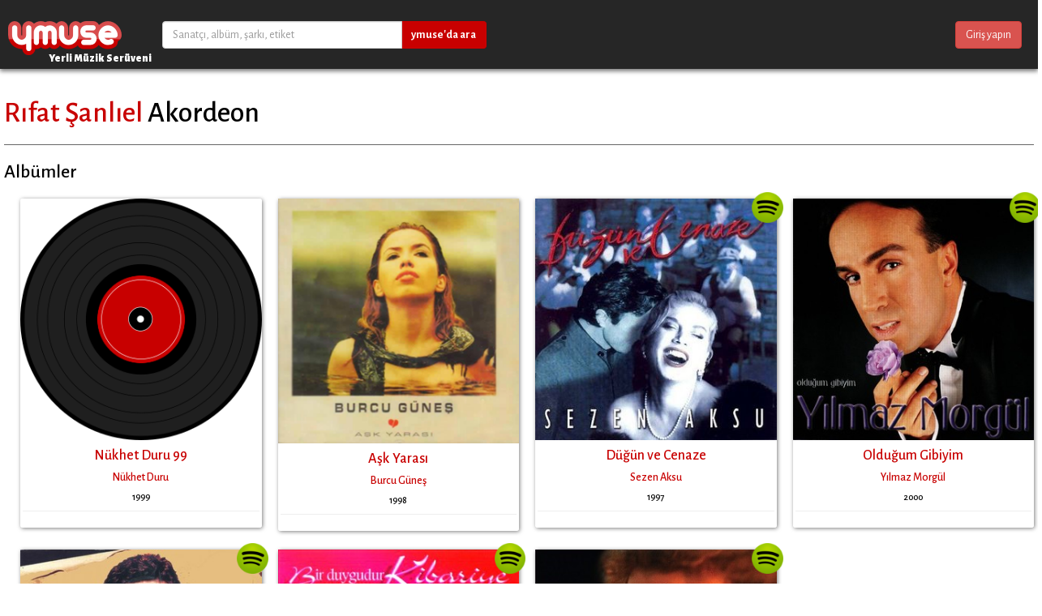

--- FILE ---
content_type: text/html; charset=utf-8
request_url: https://ymuse.com/artists/rifat-sanliel/contributions/akordeon
body_size: 5650
content:
<!DOCTYPE html>
<html>
<head>
  <title>Rıfat Şanlıel - Akordeon</title>
  <meta http-equiv="Content-Type" content="text/html; charset=utf-8" />
  <meta name="keywords" content="yerli, müzik, plak, 45lik, makam, usul, yöre, çevrimiçi, dinle, çal, dijital, radyo, albüm, sanatçı, çalma listesi, biyografi, diskografi">
  <meta name="description" content="" />
  <meta property="og:title" content="Rıfat Şanlıel - Akordeon" />
  <meta property="og:description" content="" />
  <meta property="og:image" content="" />

  <link rel="shortcut icon" type="image/x-icon" href="/assets/favicon-0e3d4e8ee17965f65713bbdae92a1889.ico" />
  <link rel="stylesheet" media="all" href="/assets/application-3142e3cde41abb3c64daadbebf3e3538.css" data-turbolinks-track="true" />
  <link rel="stylesheet" href="https://maxcdn.bootstrapcdn.com/font-awesome/4.4.0/css/font-awesome.min.css">
  <script src="/assets/application-4769b08be3ad3fa471942b608aa691da.js" data-turbolinks-track="true"></script>
  <meta name="viewport" content="width=device-width, initial-scale=1.0">
  <meta name="csrf-param" content="authenticity_token" />
<meta name="csrf-token" content="e2WGbWZ6uhYfwMxvsXS3ue37lWbHc0o4oN/eds2ElH5Jnw47Y4THAjF9JZ0pS00ym6+F76/HCQ/s+C3l+HA9kg==" />
  
  <script type="text/javascript">
var _gaq = _gaq || [];
_gaq.push(['_setAccount', 'UA-37667324-1']);
_gaq.push(['_trackPageview']);

(function() {
  var ga = document.createElement('script'); ga.type = 'text/javascript'; ga.async = true;
  ga.src = ('https:' == document.location.protocol ? 'https://ssl' : 'http://www') + '.google-analytics.com/ga.js';
  var s = document.getElementsByTagName('script')[0]; s.parentNode.insertBefore(ga, s);
})();
</script>

</head>
<body class="contributions show">
<div id="wrapper">
  <nav class="navbar navbar-default">
  <div class="container">
    <div class="navbar-header">
      <button type="button" class="navbar-toggle" data-toggle="collapse" data-target="#myNavbar">
        <span class="icon-bar"></span>
        <span class="icon-bar"></span>
        <span class="icon-bar"></span>
      </button>
      <a class="navbar-brand" href="/">
        ymuse
</a>      <h6 class="hero-title">Yerli Müzik Serüveni</h6>
    </div>

    <div class="collapse navbar-collapse" id="myNavbar">
      <form method="get" action="/search"
            class="navbar-left search" role="search">
        <div class="input-group">
          <input class="form-control" name="q" type="text"
                 value="" placeholder="Sanatçı, albüm, şarkı, etiket">
          <div class="input-group-btn">
            <button class="btn btn-default" type="submit"><b>ymuse&#39;da ara</b></button>
          </div>
        </div>
      </form>

      <div class="navbar-nav navbar-right">
          <a data-toggle="modal" href="#" data-target="#loginModal" class="btn btn-danger">Giriş yapın</a>
    </div>

        <div class="modal fade" id="loginModal" tabindex="-1" role="dialog" aria-labelledby="myModalLabel" aria-hidden="true">
  <div class="modal-dialog">
    <div class="modal-content">
      <div class="modal-header">
        <button type="button" class="close" data-dismiss="modal" aria-hidden="true">&times;</button>
        <h4 class="modal-title" id="myModalLabel">Giriş Yapın</h4>
      </div>
      <div class="modal-body">
        <h5>ymuse hesabınızla giriş yapın</h5>

        <form class="form-inline" action="/session" accept-charset="UTF-8" method="post"><input name="utf8" type="hidden" value="&#x2713;" /><input type="hidden" name="authenticity_token" value="H6w38ofC+1NF9UrfheYj0rTXixOd+LwCJZ5X7chpyUUtVr+kgjyGR2tIoy0d2dlZwoObmvVM/zVpuaR+/Z1gqQ==" />
          <div class="form-group">
            <input type="text" name="email" id="email" class="form-control" placeholder="Eposta adresi" />
          </div>

          <div class="form-group">
            <input type="password" name="password" id="password" class="form-control" placeholder="Parola" />
          </div>

          <input type="submit" name="commit" value="Oturum aç" class="btn btn-danger" />
</form>
        <label class="checkbox" style="margin-left:20px" for="remember_me">
            <input type="checkbox" name="remember_me" id="remember_me" value="1" />
            Beni hatırla
</label>
        <div class="submit-button-container">
          <a href="/register">Kayıt olun</a> |
          <a data-toggle="modal" href="#" data-target="#passModal">Parolamı Unuttum</a>
        </div>

        <h5 class="provider-links-heading">ya da giriş için bir sağlayıcı seçin</h5>
        <div class="row">
  <div class="col-xs-4 text-center">
    <center>
    <a href="/auth/facebook" data-no-turbolink="true">
      <i class="fa fa-2x fa-facebook"></i><br>
      Facebook
    </a>
    </center>
  </div>
  <div class="col-xs-4 text-center">
    <center>
    <a href="/auth/twitter" data-no-turbolink="true">
      <i class="fa fa-2x fa-twitter"></i><br>
      Twitter
    </a>
    </center>
  </div>
  <div class="col-xs-4 text-center">
    <center>
    <a href="/auth/google_oauth2" data-no-turbolink="true">
      <i class="fa fa-2x fa-google"></i><br>
      Google
    </a>
    </center>
  </div>
</div>
      </div>
    </div>
  </div>
</div>

        <div class="modal fade" id="passModal" tabindex="-1" role="dialog" aria-labelledby="myModalLabel" aria-hidden="true">
  <div class="modal-dialog">
    <div class="modal-content">
      <div class="modal-header">
        <button type="button" class="close" data-dismiss="modal" aria-hidden="true">&times;</button>
        <h4 class="modal-title" id="myModalLabel">Parola Değişimi</h4>
      </div>
      <div class="modal-body">
        <div class="pass_reset">
          <h5>Ymuse hesabınızın parolasını değiştirmek için, lütfen aşağıdaki formu doldurup e-posta hesabınıza gelecek olan talimatları takip ediniz.</h5>
          <br>
          <form class="form-inline" action="/password_resets" accept-charset="UTF-8" method="post"><input name="utf8" type="hidden" value="&#x2713;" /><input type="hidden" name="authenticity_token" value="THuVxot1J8gqGSbhwrfEfrNvrKVhXGFSIAMsV+0VhVF+gR2Qjota3ASkzxNaiD71xTu8LAnoImVsJN/E2OEsvQ==" />
            <div class="form-group">
              <label for="email">Email</label>
              <input type="text" name="email" id="email" class="form-control" />
              <input type="submit" name="commit" value="Reset Password" class="btn btn-danger" />
            </div>
</form>        </div>
      </div>
    </div>
  </div>
</div>
    </div>
  </div>
</nav>

  <div class="container">
    
    
  <div class="page-header">
    <h1>
      <a href="/artists/rifat-sanliel">Rıfat Şanlıel</a>
      Akordeon
    </h1>
  </div>

    <h3>Albümler</h3>
      <div class="albums">
  <div class="row">
            <div class="col-sm-3 highlight">
              <div class="spotify">
              </div>
              <ul class="album_preview">
                <li>
                      <img class="album-listing-thumb" src="/assets/default_album_artwork-335c020ee61a70a70181ad224374bc44.png" alt="Default album artwork" />
                </li>
                <li>
                  <h4><a href="/albums/nukhet-duru-nukhet-duru-99">Nükhet Duru 99</a></h4>
                  <h5><a href="/artists/nukhet-duru">Nükhet Duru</a></h5>
                  <h6>1999</h6>
                  <hr>
                </li>
              </ul>
            </div>
            <div class="col-sm-3 highlight">
              <div class="spotify">
              </div>
              <ul class="album_preview">
                <li>
                    <a href="/albums/burcu-gunes-ask-yarasi">
                      <img class="album-listing-thumb" src="/uploads/visual/image/cc4c/22f0/fe99/48e4/b64f/eab3/322e/c15a/medium_Ak%2BYaras.png" alt="Medium ak%2byaras" />
</a>                </li>
                <li>
                  <h4><a href="/albums/burcu-gunes-ask-yarasi">Aşk Yarası</a></h4>
                  <h5><a href="/artists/burcu-gunes">Burcu Güneş</a></h5>
                  <h6>1998</h6>
                  <hr>
                </li>
              </ul>
            </div>
            <div class="col-sm-3 highlight">
              <div class="spotify">
                <img class="spotify-badge" src="/assets/spotify-912fc136f95ba555e6ce1e172004f8c2.png" alt="Spotify" />
              </div>
              <ul class="album_preview">
                <li>
                    <a href="/albums/sezen-aksu-dugun-ve-cenaze">
                      <img class="album-listing-thumb" src="/uploads/visual/image/a702/3635/4b3b/4631/92dd/8d08/2b40/aa47/medium_Dn%2Bve%2BCenaze%2BDugun%2Bve%2BCenaze.jpg" alt="Medium dn%2bve%2bcenaze%2bdugun%2bve%2bcenaze" />
</a>                </li>
                <li>
                  <h4><a href="/albums/sezen-aksu-dugun-ve-cenaze">Düğün ve Cenaze</a></h4>
                  <h5><a href="/artists/sezen-aksu">Sezen Aksu</a></h5>
                  <h6>1997</h6>
                  <hr>
                </li>
              </ul>
            </div>
            <div class="col-sm-3 highlight">
              <div class="spotify">
                <img class="spotify-badge" src="/assets/spotify-912fc136f95ba555e6ce1e172004f8c2.png" alt="Spotify" />
              </div>
              <ul class="album_preview">
                <li>
                    <a href="/albums/yilmaz-morgul-oldugum-gibiyim">
                      <img class="album-listing-thumb" src="/uploads/visual/image/251d/e2c7/50bb/4968/8b24/15ff/c1a0/aab4/medium_8a3b4621e33efadad46c22bc81cdeb7c86046076.jpeg" alt="Medium 8a3b4621e33efadad46c22bc81cdeb7c86046076" />
</a>                </li>
                <li>
                  <h4><a href="/albums/yilmaz-morgul-oldugum-gibiyim">Olduğum Gibiyim</a></h4>
                  <h5><a href="/artists/yilmaz-morgul">Yılmaz Morgül</a></h5>
                  <h6>2000</h6>
                  <hr>
                </li>
              </ul>
            </div>
  </div>
</div>

      <div class="albums">
  <div class="row">
            <div class="col-sm-3 highlight">
              <div class="spotify">
                <img class="spotify-badge" src="/assets/spotify-912fc136f95ba555e6ce1e172004f8c2.png" alt="Spotify" />
              </div>
              <ul class="album_preview">
                <li>
                    <a href="/albums/gokhan-guney-eski-zaman-anilarim">
                      <img class="album-listing-thumb" src="/uploads/visual/image/00b9/ec8b/653a/4877/8d44/2d83/c838/e17a/medium_884b7991c45591c37ea802881f5efc833121883b.jpeg" alt="Medium 884b7991c45591c37ea802881f5efc833121883b" />
</a>                </li>
                <li>
                  <h4><a href="/albums/gokhan-guney-eski-zaman-anilarim">Eski Zaman Anı...</a></h4>
                  <h5><a href="/artists/gokhan-guney">Gökhan Güney</a></h5>
                  <h6>2002</h6>
                  <hr>
                </li>
              </ul>
            </div>
            <div class="col-sm-3 highlight">
              <div class="spotify">
                <img class="spotify-badge" src="/assets/spotify-912fc136f95ba555e6ce1e172004f8c2.png" alt="Spotify" />
              </div>
              <ul class="album_preview">
                <li>
                    <a href="/albums/kibariye-bir-duygudur">
                      <img class="album-listing-thumb" src="/uploads/visual/image/591c/e7b0/3e81/4a2f/b581/de0a/c587/466b/medium_e883a5741a50f70680f91acc1303c5b377a76386.jpeg" alt="Medium e883a5741a50f70680f91acc1303c5b377a76386" />
</a>                </li>
                <li>
                  <h4><a href="/albums/kibariye-bir-duygudur">Bir Duygudur</a></h4>
                  <h5><a href="/artists/kibariye">Kibariye</a></h5>
                  <h6>1998</h6>
                  <hr>
                </li>
              </ul>
            </div>
            <div class="col-sm-3 highlight">
              <div class="spotify">
                <img class="spotify-badge" src="/assets/spotify-912fc136f95ba555e6ce1e172004f8c2.png" alt="Spotify" />
              </div>
              <ul class="album_preview">
                <li>
                    <a href="/albums/harun-kolcak-yanimda-kal">
                      <img class="album-listing-thumb" src="/uploads/visual/image/a3d7/5daa/904c/4e3a/8aab/324a/a3d1/738e/medium_harun_kolcak_yanimda_kal.jpg" alt="Medium harun kolcak yanimda kal" />
</a>                </li>
                <li>
                  <h4><a href="/albums/harun-kolcak-yanimda-kal">Yanımda Kal</a></h4>
                  <h5><a href="/artists/harun-kolcak">Harun Kolçak</a></h5>
                  <h6>1995</h6>
                  <hr>
                </li>
              </ul>
            </div>
  </div>
</div>


    <h3>Şarkılar</h3>
      <div class="albums">
<div class="row">
      <div class="col-sm-3 highlight">
          <img class="spotify-badge" src="/assets/spotify-912fc136f95ba555e6ce1e172004f8c2.png" alt="Spotify" />
        <ul class="album_preview">
          <li>
                <a href="/tracks/fahir-atakoglu-dargin-degilim">
                    <img class="album_image" src="/uploads/visual/image/d0ac/3102/045a/4be9/8793/ab1f/72fd/a720/medium_fahir_atakoglu.jpg" alt="Medium fahir atakoglu" />
</a>          </li>

          <li>
            <h4><a href="/tracks/fahir-atakoglu-dargin-degilim">Dargın Değilim</a></h4>
            <hr>
          </li>
          <li>
            <div class="submitter">
              <ul class="sub_info">
                <li>
                  <h5><i class="fa fa-microphone"></i> : <a href="/artists/fahir-atakoglu">Fahir Atakoğlu</a></h5>
                  <h5><i class="fa fa-bullseye"></i> : <a href="/albums/fahir-atakoglu-fahir-atakoglu">Fahir Atakoğlu</a></h5>
                </li>
              </ul>
            </div>
          </li>
      </ul>
      </div>
      <div class="col-sm-3 highlight">
        <ul class="album_preview">
          <li>
                <a href="/tracks/ay-sahit-sahilden">
                    <img class="album_image" src="/uploads/visual/image/6e7f/3e8c/818b/4427/962e/3ec7/d575/6fd0/medium_Ay%2Bahit.png" alt="Medium ay%2bahit" />
</a>          </li>

          <li>
            <h4><a href="/tracks/ay-sahit-sahilden">Sahilden</a></h4>
            <hr>
          </li>
          <li>
            <div class="submitter">
              <ul class="sub_info">
                <li>
                  <h5><i class="fa fa-microphone"></i> : <a href="/artists/burcu-gunes">Burcu Güneş</a></h5>
                  <h5><i class="fa fa-bullseye"></i> : <a href="/albums/burcu-gunes-ay-sahit">Ay Şahit</a></h5>
                </li>
              </ul>
            </div>
          </li>
      </ul>
      </div>
      <div class="col-sm-3 highlight">
        <ul class="album_preview">
          <li>
              <img class="album_image" src="/assets/default_album_artwork-335c020ee61a70a70181ad224374bc44.png" alt="Default album artwork" />
          </li>

          <li>
            <h4><a href="/tracks/dogumgunu-bu-gala-dasli-gala">Bu Gala Daşlı ...</a></h4>
            <hr>
          </li>
          <li>
            <div class="submitter">
              <ul class="sub_info">
                <li>
                  <h5><i class="fa fa-microphone"></i> : <a href="/artists/erhan-guleryuz">Erhan Güleryüz</a></h5>
                  <h5><i class="fa fa-bullseye"></i> : <a href="/albums/erhan-guleryuz-dogumgunu">Doğumgünü</a></h5>
                </li>
              </ul>
            </div>
          </li>
      </ul>
      </div>
      <div class="col-sm-3 highlight">
        <ul class="album_preview">
          <li>
                <a href="/tracks/ask-tesadufleri-sever-dondur-yolumdan">
                    <img class="album_image" src="/uploads/visual/image/379c/785e/3d32/4036/9894/1915/18de/616b/medium_e43c2e456f98b09f1af06764d1c4dad9b085c7fd.jpeg" alt="Medium e43c2e456f98b09f1af06764d1c4dad9b085c7fd" />
</a>          </li>

          <li>
            <h4><a href="/tracks/ask-tesadufleri-sever-dondur-yolumdan">Döndür Yolumdan</a></h4>
            <hr>
          </li>
          <li>
            <div class="submitter">
              <ul class="sub_info">
                <li>
                  <h5><i class="fa fa-microphone"></i> : <a href="/artists/muslum-gurses">Müslüm Gürses</a></h5>
                  <h5><i class="fa fa-bullseye"></i> : <a href="/albums/muslum-gurses-ask-tesadufleri-sever">Aşk Tesadüfleri S...</a></h5>
                </li>
              </ul>
            </div>
          </li>
      </ul>
      </div>
  </div>
</div>
      <div class="albums">
<div class="row">
      <div class="col-sm-3 highlight">
        <ul class="album_preview">
          <li>
                <a href="/tracks/damlalar-ii-gelmedin-ey-yar">
                    <img class="album_image" src="/uploads/visual/image/be1c/6d78/ce18/4f68/b1a1/0dd4/31cd/985d/medium_Damlalar%2BII%2B2002%2B%2B%2B%2B096.jpg" alt="Medium damlalar%2bii%2b2002%2b%2b%2b%2b096" />
</a>          </li>

          <li>
            <h4><a href="/tracks/damlalar-ii-gelmedin-ey-yar">Gelmedin Ey Yar</a></h4>
            <hr>
          </li>
          <li>
            <div class="submitter">
              <ul class="sub_info">
                <li>
                  <h5><i class="fa fa-microphone"></i> : <a href="/artists/gulay">Gülay</a></h5>
                  <h5><i class="fa fa-bullseye"></i> : <a href="/albums/gulay-damlalar-ii">Damlalar II</a></h5>
                </li>
              </ul>
            </div>
          </li>
      </ul>
      </div>
      <div class="col-sm-3 highlight">
        <ul class="album_preview">
          <li>
              <img class="album_image" src="/assets/default_album_artwork-335c020ee61a70a70181ad224374bc44.png" alt="Default album artwork" />
          </li>

          <li>
            <h4><a href="/tracks/simdi-ben-bu-sarkilari-kime-soyleyeyim-simdi-ben-bu-sarkilari">Şimdi Ben Bu Ş...</a></h4>
            <hr>
          </li>
          <li>
            <div class="submitter">
              <ul class="sub_info">
                <li>
                  <h5><i class="fa fa-microphone"></i> : <a href="/artists/ilhan-sesen">İlhan Şeşen</a></h5>
                  <h5><i class="fa fa-bullseye"></i> : <a href="/albums/ilhan-sesen-simdi-ben-bu-sarkilari-kime-soyleyeyim">Şimdi Ben Bu Şark...</a></h5>
                </li>
              </ul>
            </div>
          </li>
      </ul>
      </div>
      <div class="col-sm-3 highlight">
        <ul class="album_preview">
          <li>
              <img class="album_image" src="/assets/default_album_artwork-335c020ee61a70a70181ad224374bc44.png" alt="Default album artwork" />
          </li>

          <li>
            <h4><a href="/tracks/simdi-ben-bu-sarkilari-kime-soyleyeyim-yaprak-misali">Yaprak Misali</a></h4>
            <hr>
          </li>
          <li>
            <div class="submitter">
              <ul class="sub_info">
                <li>
                  <h5><i class="fa fa-microphone"></i> : <a href="/artists/ilhan-sesen">İlhan Şeşen</a></h5>
                  <h5><i class="fa fa-bullseye"></i> : <a href="/albums/ilhan-sesen-simdi-ben-bu-sarkilari-kime-soyleyeyim">Şimdi Ben Bu Şark...</a></h5>
                </li>
              </ul>
            </div>
          </li>
      </ul>
      </div>
      <div class="col-sm-3 highlight">
        <ul class="album_preview">
          <li>
              <img class="album_image" src="/assets/default_album_artwork-335c020ee61a70a70181ad224374bc44.png" alt="Default album artwork" />
          </li>

          <li>
            <h4><a href="/tracks/simdi-ben-bu-sarkilari-kime-soyleyeyim-ellerimde-cicekler">Ellerimde Çiçe...</a></h4>
            <hr>
          </li>
          <li>
            <div class="submitter">
              <ul class="sub_info">
                <li>
                  <h5><i class="fa fa-microphone"></i> : <a href="/artists/ilhan-sesen">İlhan Şeşen</a></h5>
                  <h5><i class="fa fa-bullseye"></i> : <a href="/albums/ilhan-sesen-simdi-ben-bu-sarkilari-kime-soyleyeyim">Şimdi Ben Bu Şark...</a></h5>
                </li>
              </ul>
            </div>
          </li>
      </ul>
      </div>
  </div>
</div>
      <div class="albums">
<div class="row">
      <div class="col-sm-3 highlight">
        <ul class="album_preview">
          <li>
                <a href="/tracks/dus-bahceleri-iki-gozum">
                    <img class="album_image" src="/uploads/visual/image/00ab/46c7/0966/453d/9992/cee9/27c9/7ad4/medium_03f46e6106e1b0b163e1f7a316f5df3dd17920cc.jpeg" alt="Medium 03f46e6106e1b0b163e1f7a316f5df3dd17920cc" />
</a>          </li>

          <li>
            <h4><a href="/tracks/dus-bahceleri-iki-gozum">	İki Gözüm</a></h4>
            <hr>
          </li>
          <li>
            <div class="submitter">
              <ul class="sub_info">
                <li>
                  <h5><i class="fa fa-microphone"></i> : <a href="/artists/sezen-aksu">Sezen Aksu</a></h5>
                  <h5><i class="fa fa-bullseye"></i> : <a href="/albums/sezen-aksu-dus-bahceleri">Düş Bahçeleri</a></h5>
                </li>
              </ul>
            </div>
          </li>
      </ul>
      </div>
  </div>
</div>

  </div>
</div>
<div class="footer">
  <div class="container">
    <div class="row">
      <div class="col-xs-3">
        <h3>ymuse</h3>
        <ul>
          <li><a href="/pages/about">Hakkında</a></li>
          <li><a href="/pages/about">İletişim</a></li>
          <li><a href="/pages/help">Yardım</a></li>
          <li><a href="/pages/terms-of-service">Kullanım Koşulları</a></li>
          <li><a href="/pages/privacy-policy">Gizlilik Politikası</a></li>
        </ul>
      </div>
      <div class="col-xs-3">
        <h3>Bize Katılın</h3>
        <ul>
          <li><a href="/register">Kayıt Olun</a></li>
          <li><a href="/albums/mine">Katkıda Bulunun</a></li>
        </ul>
      </div>
      <div class="col-xs-3">
        <h3>Takip Edin</h3>
        <ul>
          <li><a href="http://blog.ymuse.com">Blog</a></li>
          <li><a href="http://twitter.com/ymuse">Twitter</a></li>
        </ul>
      </div>
      <div class="col-xs-3">
        <a href="https://play.google.com/store/apps/details?id=com.fazlamesai.ymuse">
          <img class="img-responsive" src="/assets/google-play-d931dcca64498fbdd931e1724a6606cc.png" alt="Google play" />
        </a>
        <br><br>
        <a href="https://itunes.apple.com/us/app/ymuse/id791880646?mt=8">
          <img class="img-responsive" src="/assets/apple-itunes-15a7fd689d926d10140daf0c479a1e6b.png" alt="Apple itunes" />
        </a>
      </div>
    </div>
  </div>

  <div class="clearfix"></div>
  <div class="center">&copy; 2016 <a href="http://fazlamesai.com">fazlamesai</a></div>
</div>

  <script>_gaq.push(['_trackPageview']);</script>

</body>
</html>
